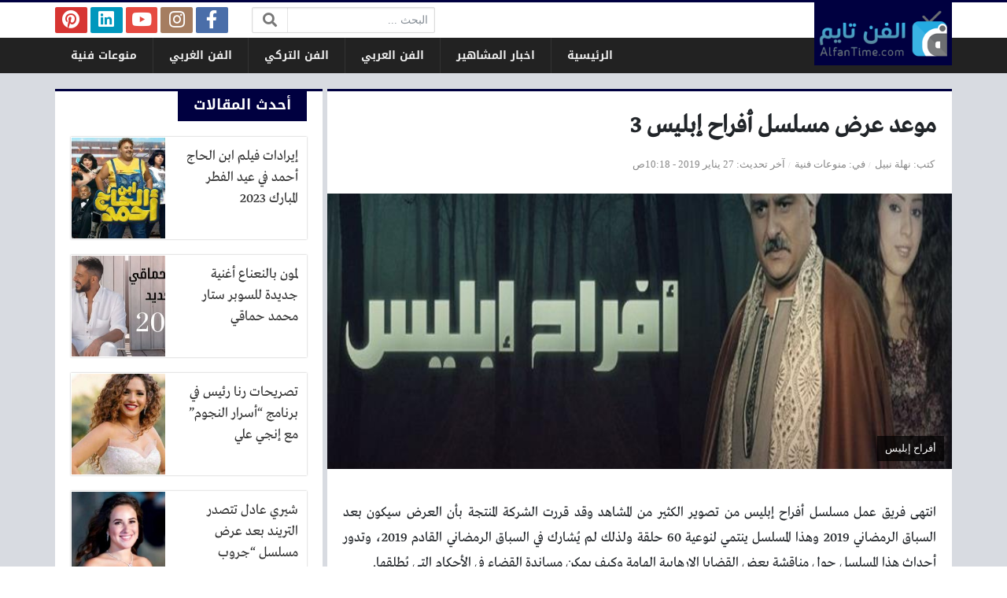

--- FILE ---
content_type: text/html; charset=UTF-8
request_url: https://www.alfantime.news/articles/9637
body_size: 12249
content:
<!DOCTYPE html>
<html dir="rtl" lang="ar" class="no-js">
<head>
	<meta charset="UTF-8">
	<meta name="viewport" content="width=device-width, initial-scale=1, shrink-to-fit=no">
    <meta http-equiv="x-ua-compatible" content="ie=edge">
	<link rel="profile" href="https://gmpg.org/xfn/11">
	<link rel="pingback" href="https://www.alfantime.news/xmlrpc.php">
	<script>(function(html){html.className = html.className.replace(/\bno-js\b/,'js')})(document.documentElement);</script>
<meta name='robots' content='index, follow, max-image-preview:large, max-snippet:-1, max-video-preview:-1' />
	<style>img:is([sizes="auto" i], [sizes^="auto," i]) { contain-intrinsic-size: 3000px 1500px }</style>
	
	<!-- This site is optimized with the Yoast SEO plugin v24.1 - https://yoast.com/wordpress/plugins/seo/ -->
	<title>موعد عرض مسلسل أفراح إبليس 3 - الفن تايم</title>
	<meta name="description" content="انتهى فريق عمل مسلسل أفراح إبليس من تصوير الكثير من المشاهد وقد قررت الشركة المنتجة بأن العرض سيكون بعد السباق الرمضاني 2019 وهذا المسلسل ينتمي لنوعية 60" />
	<link rel="canonical" href="https://www.alfantime.news/articles/9637" />
	<meta property="og:locale" content="ar_AR" />
	<meta property="og:type" content="article" />
	<meta property="og:title" content="موعد عرض مسلسل أفراح إبليس 3 - الفن تايم" />
	<meta property="og:description" content="انتهى فريق عمل مسلسل أفراح إبليس من تصوير الكثير من المشاهد وقد قررت الشركة المنتجة بأن العرض سيكون بعد السباق الرمضاني 2019 وهذا المسلسل ينتمي لنوعية 60" />
	<meta property="og:url" content="https://www.alfantime.news/articles/9637" />
	<meta property="og:site_name" content="الفن تايم" />
	<meta property="article:publisher" content="https://www.facebook.com/AlfanTimes/" />
	<meta property="article:published_time" content="2019-01-27T07:18:44+00:00" />
	<meta property="og:image" content="https://www.alfantime.news/wp-content/uploads/2019/01/أفراح-إبليس.jpg" />
	<meta property="og:image:width" content="740" />
	<meta property="og:image:height" content="555" />
	<meta property="og:image:type" content="image/jpeg" />
	<meta name="author" content="نهلة نبيل" />
	<meta name="twitter:card" content="summary_large_image" />
	<meta name="twitter:creator" content="@AlfanTime" />
	<meta name="twitter:site" content="@AlfanTime" />
	<meta name="twitter:label1" content="كُتب بواسطة" />
	<meta name="twitter:data1" content="نهلة نبيل" />
	<script type="application/ld+json" class="yoast-schema-graph">{"@context":"https://schema.org","@graph":[{"@type":"WebPage","@id":"https://www.alfantime.news/articles/9637","url":"https://www.alfantime.news/articles/9637","name":"موعد عرض مسلسل أفراح إبليس 3 - الفن تايم","isPartOf":{"@id":"https://www.alfantime.news/#website"},"primaryImageOfPage":{"@id":"https://www.alfantime.news/articles/9637#primaryimage"},"image":{"@id":"https://www.alfantime.news/articles/9637#primaryimage"},"thumbnailUrl":"https://www.alfantime.news/wp-content/uploads/2019/01/أفراح-إبليس.jpg","datePublished":"2019-01-27T07:18:44+00:00","dateModified":"2019-01-27T07:18:44+00:00","author":{"@id":"https://www.alfantime.news/#/schema/person/2b68033f85a6d5870c15c155cc762f68"},"description":"انتهى فريق عمل مسلسل أفراح إبليس من تصوير الكثير من المشاهد وقد قررت الشركة المنتجة بأن العرض سيكون بعد السباق الرمضاني 2019 وهذا المسلسل ينتمي لنوعية 60","breadcrumb":{"@id":"https://www.alfantime.news/articles/9637#breadcrumb"},"inLanguage":"ar","potentialAction":[{"@type":"ReadAction","target":["https://www.alfantime.news/articles/9637"]}]},{"@type":"ImageObject","inLanguage":"ar","@id":"https://www.alfantime.news/articles/9637#primaryimage","url":"https://www.alfantime.news/wp-content/uploads/2019/01/أفراح-إبليس.jpg","contentUrl":"https://www.alfantime.news/wp-content/uploads/2019/01/أفراح-إبليس.jpg","width":740,"height":555,"caption":"أفراح إبليس"},{"@type":"BreadcrumbList","@id":"https://www.alfantime.news/articles/9637#breadcrumb","itemListElement":[{"@type":"ListItem","position":1,"name":"الرئيسية","item":"https://www.alfantime.news/"},{"@type":"ListItem","position":2,"name":"منوعات فنية","item":"https://www.alfantime.news/others"},{"@type":"ListItem","position":3,"name":"موعد عرض مسلسل أفراح إبليس 3"}]},{"@type":"WebSite","@id":"https://www.alfantime.news/#website","url":"https://www.alfantime.news/","name":"الفن تايم","description":"عالم الفن بين يديك!","potentialAction":[{"@type":"SearchAction","target":{"@type":"EntryPoint","urlTemplate":"https://www.alfantime.news/?s={search_term_string}"},"query-input":{"@type":"PropertyValueSpecification","valueRequired":true,"valueName":"search_term_string"}}],"inLanguage":"ar"},{"@type":"Person","@id":"https://www.alfantime.news/#/schema/person/2b68033f85a6d5870c15c155cc762f68","name":"نهلة نبيل","image":{"@type":"ImageObject","inLanguage":"ar","@id":"https://www.alfantime.news/#/schema/person/image/","url":"https://secure.gravatar.com/avatar/2fa4c4c9fc13389e3a078ce4cace6c29?s=96&d=mm&r=g","contentUrl":"https://secure.gravatar.com/avatar/2fa4c4c9fc13389e3a078ce4cace6c29?s=96&d=mm&r=g","caption":"نهلة نبيل"}}]}</script>
	<!-- / Yoast SEO plugin. -->


<meta name="original-source" content="https://www.alfantime.news/articles/9637" />
<link rel='dns-prefetch' href='//cdnjs.cloudflare.com' />
<link rel="alternate" type="application/rss+xml" title="الفن تايم &laquo; الخلاصة" href="https://www.alfantime.news/feed" />
<link rel="alternate" type="application/rss+xml" title="الفن تايم &laquo; خلاصة التعليقات" href="https://www.alfantime.news/comments/feed" />
<link rel="alternate" type="application/rss+xml" title="الفن تايم &laquo; موعد عرض مسلسل أفراح إبليس 3 خلاصة التعليقات" href="https://www.alfantime.news/articles/9637/feed" />
<script type="text/javascript">
/* <![CDATA[ */
window._wpemojiSettings = {"baseUrl":"https:\/\/s.w.org\/images\/core\/emoji\/15.0.3\/72x72\/","ext":".png","svgUrl":"https:\/\/s.w.org\/images\/core\/emoji\/15.0.3\/svg\/","svgExt":".svg","source":{"concatemoji":"https:\/\/www.alfantime.news\/wp-includes\/js\/wp-emoji-release.min.js?ver=6.7.4"}};
/*! This file is auto-generated */
!function(i,n){var o,s,e;function c(e){try{var t={supportTests:e,timestamp:(new Date).valueOf()};sessionStorage.setItem(o,JSON.stringify(t))}catch(e){}}function p(e,t,n){e.clearRect(0,0,e.canvas.width,e.canvas.height),e.fillText(t,0,0);var t=new Uint32Array(e.getImageData(0,0,e.canvas.width,e.canvas.height).data),r=(e.clearRect(0,0,e.canvas.width,e.canvas.height),e.fillText(n,0,0),new Uint32Array(e.getImageData(0,0,e.canvas.width,e.canvas.height).data));return t.every(function(e,t){return e===r[t]})}function u(e,t,n){switch(t){case"flag":return n(e,"\ud83c\udff3\ufe0f\u200d\u26a7\ufe0f","\ud83c\udff3\ufe0f\u200b\u26a7\ufe0f")?!1:!n(e,"\ud83c\uddfa\ud83c\uddf3","\ud83c\uddfa\u200b\ud83c\uddf3")&&!n(e,"\ud83c\udff4\udb40\udc67\udb40\udc62\udb40\udc65\udb40\udc6e\udb40\udc67\udb40\udc7f","\ud83c\udff4\u200b\udb40\udc67\u200b\udb40\udc62\u200b\udb40\udc65\u200b\udb40\udc6e\u200b\udb40\udc67\u200b\udb40\udc7f");case"emoji":return!n(e,"\ud83d\udc26\u200d\u2b1b","\ud83d\udc26\u200b\u2b1b")}return!1}function f(e,t,n){var r="undefined"!=typeof WorkerGlobalScope&&self instanceof WorkerGlobalScope?new OffscreenCanvas(300,150):i.createElement("canvas"),a=r.getContext("2d",{willReadFrequently:!0}),o=(a.textBaseline="top",a.font="600 32px Arial",{});return e.forEach(function(e){o[e]=t(a,e,n)}),o}function t(e){var t=i.createElement("script");t.src=e,t.defer=!0,i.head.appendChild(t)}"undefined"!=typeof Promise&&(o="wpEmojiSettingsSupports",s=["flag","emoji"],n.supports={everything:!0,everythingExceptFlag:!0},e=new Promise(function(e){i.addEventListener("DOMContentLoaded",e,{once:!0})}),new Promise(function(t){var n=function(){try{var e=JSON.parse(sessionStorage.getItem(o));if("object"==typeof e&&"number"==typeof e.timestamp&&(new Date).valueOf()<e.timestamp+604800&&"object"==typeof e.supportTests)return e.supportTests}catch(e){}return null}();if(!n){if("undefined"!=typeof Worker&&"undefined"!=typeof OffscreenCanvas&&"undefined"!=typeof URL&&URL.createObjectURL&&"undefined"!=typeof Blob)try{var e="postMessage("+f.toString()+"("+[JSON.stringify(s),u.toString(),p.toString()].join(",")+"));",r=new Blob([e],{type:"text/javascript"}),a=new Worker(URL.createObjectURL(r),{name:"wpTestEmojiSupports"});return void(a.onmessage=function(e){c(n=e.data),a.terminate(),t(n)})}catch(e){}c(n=f(s,u,p))}t(n)}).then(function(e){for(var t in e)n.supports[t]=e[t],n.supports.everything=n.supports.everything&&n.supports[t],"flag"!==t&&(n.supports.everythingExceptFlag=n.supports.everythingExceptFlag&&n.supports[t]);n.supports.everythingExceptFlag=n.supports.everythingExceptFlag&&!n.supports.flag,n.DOMReady=!1,n.readyCallback=function(){n.DOMReady=!0}}).then(function(){return e}).then(function(){var e;n.supports.everything||(n.readyCallback(),(e=n.source||{}).concatemoji?t(e.concatemoji):e.wpemoji&&e.twemoji&&(t(e.twemoji),t(e.wpemoji)))}))}((window,document),window._wpemojiSettings);
/* ]]> */
</script>
<style id='wp-emoji-styles-inline-css' type='text/css'>

	img.wp-smiley, img.emoji {
		display: inline !important;
		border: none !important;
		box-shadow: none !important;
		height: 1em !important;
		width: 1em !important;
		margin: 0 0.07em !important;
		vertical-align: -0.1em !important;
		background: none !important;
		padding: 0 !important;
	}
</style>
<link rel='stylesheet' id='wp-block-library-rtl-css' href='https://www.alfantime.news/wp-includes/css/dist/block-library/style-rtl.min.css?ver=6.7.4' type='text/css' media='all' />
<style id='classic-theme-styles-inline-css' type='text/css'>
/*! This file is auto-generated */
.wp-block-button__link{color:#fff;background-color:#32373c;border-radius:9999px;box-shadow:none;text-decoration:none;padding:calc(.667em + 2px) calc(1.333em + 2px);font-size:1.125em}.wp-block-file__button{background:#32373c;color:#fff;text-decoration:none}
</style>
<style id='global-styles-inline-css' type='text/css'>
:root{--wp--preset--aspect-ratio--square: 1;--wp--preset--aspect-ratio--4-3: 4/3;--wp--preset--aspect-ratio--3-4: 3/4;--wp--preset--aspect-ratio--3-2: 3/2;--wp--preset--aspect-ratio--2-3: 2/3;--wp--preset--aspect-ratio--16-9: 16/9;--wp--preset--aspect-ratio--9-16: 9/16;--wp--preset--color--black: #000000;--wp--preset--color--cyan-bluish-gray: #abb8c3;--wp--preset--color--white: #ffffff;--wp--preset--color--pale-pink: #f78da7;--wp--preset--color--vivid-red: #cf2e2e;--wp--preset--color--luminous-vivid-orange: #ff6900;--wp--preset--color--luminous-vivid-amber: #fcb900;--wp--preset--color--light-green-cyan: #7bdcb5;--wp--preset--color--vivid-green-cyan: #00d084;--wp--preset--color--pale-cyan-blue: #8ed1fc;--wp--preset--color--vivid-cyan-blue: #0693e3;--wp--preset--color--vivid-purple: #9b51e0;--wp--preset--gradient--vivid-cyan-blue-to-vivid-purple: linear-gradient(135deg,rgba(6,147,227,1) 0%,rgb(155,81,224) 100%);--wp--preset--gradient--light-green-cyan-to-vivid-green-cyan: linear-gradient(135deg,rgb(122,220,180) 0%,rgb(0,208,130) 100%);--wp--preset--gradient--luminous-vivid-amber-to-luminous-vivid-orange: linear-gradient(135deg,rgba(252,185,0,1) 0%,rgba(255,105,0,1) 100%);--wp--preset--gradient--luminous-vivid-orange-to-vivid-red: linear-gradient(135deg,rgba(255,105,0,1) 0%,rgb(207,46,46) 100%);--wp--preset--gradient--very-light-gray-to-cyan-bluish-gray: linear-gradient(135deg,rgb(238,238,238) 0%,rgb(169,184,195) 100%);--wp--preset--gradient--cool-to-warm-spectrum: linear-gradient(135deg,rgb(74,234,220) 0%,rgb(151,120,209) 20%,rgb(207,42,186) 40%,rgb(238,44,130) 60%,rgb(251,105,98) 80%,rgb(254,248,76) 100%);--wp--preset--gradient--blush-light-purple: linear-gradient(135deg,rgb(255,206,236) 0%,rgb(152,150,240) 100%);--wp--preset--gradient--blush-bordeaux: linear-gradient(135deg,rgb(254,205,165) 0%,rgb(254,45,45) 50%,rgb(107,0,62) 100%);--wp--preset--gradient--luminous-dusk: linear-gradient(135deg,rgb(255,203,112) 0%,rgb(199,81,192) 50%,rgb(65,88,208) 100%);--wp--preset--gradient--pale-ocean: linear-gradient(135deg,rgb(255,245,203) 0%,rgb(182,227,212) 50%,rgb(51,167,181) 100%);--wp--preset--gradient--electric-grass: linear-gradient(135deg,rgb(202,248,128) 0%,rgb(113,206,126) 100%);--wp--preset--gradient--midnight: linear-gradient(135deg,rgb(2,3,129) 0%,rgb(40,116,252) 100%);--wp--preset--font-size--small: 13px;--wp--preset--font-size--medium: 20px;--wp--preset--font-size--large: 36px;--wp--preset--font-size--x-large: 42px;--wp--preset--spacing--20: 0.44rem;--wp--preset--spacing--30: 0.67rem;--wp--preset--spacing--40: 1rem;--wp--preset--spacing--50: 1.5rem;--wp--preset--spacing--60: 2.25rem;--wp--preset--spacing--70: 3.38rem;--wp--preset--spacing--80: 5.06rem;--wp--preset--shadow--natural: 6px 6px 9px rgba(0, 0, 0, 0.2);--wp--preset--shadow--deep: 12px 12px 50px rgba(0, 0, 0, 0.4);--wp--preset--shadow--sharp: 6px 6px 0px rgba(0, 0, 0, 0.2);--wp--preset--shadow--outlined: 6px 6px 0px -3px rgba(255, 255, 255, 1), 6px 6px rgba(0, 0, 0, 1);--wp--preset--shadow--crisp: 6px 6px 0px rgba(0, 0, 0, 1);}:where(.is-layout-flex){gap: 0.5em;}:where(.is-layout-grid){gap: 0.5em;}body .is-layout-flex{display: flex;}.is-layout-flex{flex-wrap: wrap;align-items: center;}.is-layout-flex > :is(*, div){margin: 0;}body .is-layout-grid{display: grid;}.is-layout-grid > :is(*, div){margin: 0;}:where(.wp-block-columns.is-layout-flex){gap: 2em;}:where(.wp-block-columns.is-layout-grid){gap: 2em;}:where(.wp-block-post-template.is-layout-flex){gap: 1.25em;}:where(.wp-block-post-template.is-layout-grid){gap: 1.25em;}.has-black-color{color: var(--wp--preset--color--black) !important;}.has-cyan-bluish-gray-color{color: var(--wp--preset--color--cyan-bluish-gray) !important;}.has-white-color{color: var(--wp--preset--color--white) !important;}.has-pale-pink-color{color: var(--wp--preset--color--pale-pink) !important;}.has-vivid-red-color{color: var(--wp--preset--color--vivid-red) !important;}.has-luminous-vivid-orange-color{color: var(--wp--preset--color--luminous-vivid-orange) !important;}.has-luminous-vivid-amber-color{color: var(--wp--preset--color--luminous-vivid-amber) !important;}.has-light-green-cyan-color{color: var(--wp--preset--color--light-green-cyan) !important;}.has-vivid-green-cyan-color{color: var(--wp--preset--color--vivid-green-cyan) !important;}.has-pale-cyan-blue-color{color: var(--wp--preset--color--pale-cyan-blue) !important;}.has-vivid-cyan-blue-color{color: var(--wp--preset--color--vivid-cyan-blue) !important;}.has-vivid-purple-color{color: var(--wp--preset--color--vivid-purple) !important;}.has-black-background-color{background-color: var(--wp--preset--color--black) !important;}.has-cyan-bluish-gray-background-color{background-color: var(--wp--preset--color--cyan-bluish-gray) !important;}.has-white-background-color{background-color: var(--wp--preset--color--white) !important;}.has-pale-pink-background-color{background-color: var(--wp--preset--color--pale-pink) !important;}.has-vivid-red-background-color{background-color: var(--wp--preset--color--vivid-red) !important;}.has-luminous-vivid-orange-background-color{background-color: var(--wp--preset--color--luminous-vivid-orange) !important;}.has-luminous-vivid-amber-background-color{background-color: var(--wp--preset--color--luminous-vivid-amber) !important;}.has-light-green-cyan-background-color{background-color: var(--wp--preset--color--light-green-cyan) !important;}.has-vivid-green-cyan-background-color{background-color: var(--wp--preset--color--vivid-green-cyan) !important;}.has-pale-cyan-blue-background-color{background-color: var(--wp--preset--color--pale-cyan-blue) !important;}.has-vivid-cyan-blue-background-color{background-color: var(--wp--preset--color--vivid-cyan-blue) !important;}.has-vivid-purple-background-color{background-color: var(--wp--preset--color--vivid-purple) !important;}.has-black-border-color{border-color: var(--wp--preset--color--black) !important;}.has-cyan-bluish-gray-border-color{border-color: var(--wp--preset--color--cyan-bluish-gray) !important;}.has-white-border-color{border-color: var(--wp--preset--color--white) !important;}.has-pale-pink-border-color{border-color: var(--wp--preset--color--pale-pink) !important;}.has-vivid-red-border-color{border-color: var(--wp--preset--color--vivid-red) !important;}.has-luminous-vivid-orange-border-color{border-color: var(--wp--preset--color--luminous-vivid-orange) !important;}.has-luminous-vivid-amber-border-color{border-color: var(--wp--preset--color--luminous-vivid-amber) !important;}.has-light-green-cyan-border-color{border-color: var(--wp--preset--color--light-green-cyan) !important;}.has-vivid-green-cyan-border-color{border-color: var(--wp--preset--color--vivid-green-cyan) !important;}.has-pale-cyan-blue-border-color{border-color: var(--wp--preset--color--pale-cyan-blue) !important;}.has-vivid-cyan-blue-border-color{border-color: var(--wp--preset--color--vivid-cyan-blue) !important;}.has-vivid-purple-border-color{border-color: var(--wp--preset--color--vivid-purple) !important;}.has-vivid-cyan-blue-to-vivid-purple-gradient-background{background: var(--wp--preset--gradient--vivid-cyan-blue-to-vivid-purple) !important;}.has-light-green-cyan-to-vivid-green-cyan-gradient-background{background: var(--wp--preset--gradient--light-green-cyan-to-vivid-green-cyan) !important;}.has-luminous-vivid-amber-to-luminous-vivid-orange-gradient-background{background: var(--wp--preset--gradient--luminous-vivid-amber-to-luminous-vivid-orange) !important;}.has-luminous-vivid-orange-to-vivid-red-gradient-background{background: var(--wp--preset--gradient--luminous-vivid-orange-to-vivid-red) !important;}.has-very-light-gray-to-cyan-bluish-gray-gradient-background{background: var(--wp--preset--gradient--very-light-gray-to-cyan-bluish-gray) !important;}.has-cool-to-warm-spectrum-gradient-background{background: var(--wp--preset--gradient--cool-to-warm-spectrum) !important;}.has-blush-light-purple-gradient-background{background: var(--wp--preset--gradient--blush-light-purple) !important;}.has-blush-bordeaux-gradient-background{background: var(--wp--preset--gradient--blush-bordeaux) !important;}.has-luminous-dusk-gradient-background{background: var(--wp--preset--gradient--luminous-dusk) !important;}.has-pale-ocean-gradient-background{background: var(--wp--preset--gradient--pale-ocean) !important;}.has-electric-grass-gradient-background{background: var(--wp--preset--gradient--electric-grass) !important;}.has-midnight-gradient-background{background: var(--wp--preset--gradient--midnight) !important;}.has-small-font-size{font-size: var(--wp--preset--font-size--small) !important;}.has-medium-font-size{font-size: var(--wp--preset--font-size--medium) !important;}.has-large-font-size{font-size: var(--wp--preset--font-size--large) !important;}.has-x-large-font-size{font-size: var(--wp--preset--font-size--x-large) !important;}
:where(.wp-block-post-template.is-layout-flex){gap: 1.25em;}:where(.wp-block-post-template.is-layout-grid){gap: 1.25em;}
:where(.wp-block-columns.is-layout-flex){gap: 2em;}:where(.wp-block-columns.is-layout-grid){gap: 2em;}
:root :where(.wp-block-pullquote){font-size: 1.5em;line-height: 1.6;}
</style>
<link rel='stylesheet' id='fontawesome-css' href='https://cdnjs.cloudflare.com/ajax/libs/font-awesome/5.13.0/css/all.min.css' type='text/css' media='all' />
<link rel='stylesheet' id='bootstrap-css' href='https://www.alfantime.news/wp-content/themes/newsplus/assets/css/bootstrap.min.css?ver=46.00' type='text/css' media='all' />
<link rel='stylesheet' id='fonts-css' href='https://www.alfantime.news/wp-content/themes/newsplus/assets/fonts/fonts.css?ver=46.00' type='text/css' media='all' />
<link rel='stylesheet' id='newsplus-css' href='https://www.alfantime.news/wp-content/themes/newsplus/style.css?ver=46.00' type='text/css' media='all' />
<script type="text/javascript" src="https://www.alfantime.news/wp-includes/js/jquery/jquery.min.js?ver=3.7.1" id="jquery-core-js"></script>
<script type="text/javascript" src="https://www.alfantime.news/wp-includes/js/jquery/jquery-migrate.min.js?ver=3.4.1" id="jquery-migrate-js"></script>
<link rel="https://api.w.org/" href="https://www.alfantime.news/wp-json/" /><link rel="alternate" title="JSON" type="application/json" href="https://www.alfantime.news/wp-json/wp/v2/posts/9637" /><link rel="EditURI" type="application/rsd+xml" title="RSD" href="https://www.alfantime.news/xmlrpc.php?rsd" />
<meta name="generator" content="WordPress 6.7.4" />
<link rel='shortlink' href='https://www.alfantime.news/?p=9637' />
<link rel="alternate" title="oEmbed (JSON)" type="application/json+oembed" href="https://www.alfantime.news/wp-json/oembed/1.0/embed?url=https%3A%2F%2Fwww.alfantime.news%2Farticles%2F9637" />
<link rel="alternate" title="oEmbed (XML)" type="text/xml+oembed" href="https://www.alfantime.news/wp-json/oembed/1.0/embed?url=https%3A%2F%2Fwww.alfantime.news%2Farticles%2F9637&#038;format=xml" />
<style>
:root {
	--bg-color: #d8dbe1;
	--main-color: #000040;
	--link-color: #333333;
	--link-hover-color: #800000;
}
/******************** fonts ********************/
@media (min-width: 0px) {
	body, .body-font { font-weight: normal; font-size: 14px; font-family: Tahoma; }
	.navigation-font { font-weight: bold; font-size: 14px; font-family: Droid Arabic Kufi; }
	.widget-header, .widget-header h2, .widget-header h3, .widget-header-font { font-weight: bold; font-size: 18px; font-family: Droid Arabic Kufi; }
	.page-title, .page-title-font { font-weight: bold; font-size: 32px; font-family: Greta Arabic Regular; }
	.title, .title-font { font-weight: normal; font-size: 18px; font-family: Greta Arabic Regular; }
	.post-content, .post-content-font { font-weight: normal; font-size: 18px; font-family: Greta Arabic Regular; }
}
	</style>
<style>
</style>
<script async src="//cmp.optad360.io/items/bcf1db59-69b3-4d25-aaab-b67ade098c36.min.js"></script>
<script async src="//get.optad360.io/sf/84780608-2938-440e-a7e9-07069d7927bf/plugin.min.js"></script>
</head>
<body class="rtl post-template-default single single-post postid-9637 single-format-standard archive-style-style2 desktop has-sidebar-side in-cat-1 comments-avatars">
    	<a class="sr-only" href="#content">التخطي إلى المحتوى</a>
    <div id="site" class="site">
				<header id="site-header" class="site-header">
	<div class="d-none d-lg-block site-header-inner-1">
		<div class="container px-0">
			<div class="d-flex flex-wrap align-items-center justify-content-end site-header-inner-1-inner">
												<div class="header-ads">
									</div>
				<div class="header-search">
					<div class="search-form"><form method="get" class="search-inner" action="https://www.alfantime.news/">
    <label class="sr-only">البحث:</label>
	<input class="form-control search-field" placeholder="البحث ..." type="search" value="" name="s" />
    <button type="submit" class="search-submit"><i class="fa fa-search"></i></button>
	</form></div>				</div>
				<div class="header-social-links">
					<div class="circleIn social-links style1"><ul class="d-flex flex-wrap justify-content-center"><li class="sb-facebook"><a target="_blank" href="https://www.facebook.com/AlfanTimes/" title="Facebook"><i class="fab fa-fw fa-facebook-f"></i><span>Facebook</span></a></li><li class="sb-instagram"><a target="_blank" href="https://www.instagram.com/alfantimes/" title="Instagram"><i class="fab fa-fw fa-instagram"></i><span>Instagram</span></a></li><li class="sb-youtube"><a target="_blank" href="https://www.youtube.com/channel/UCp2ZxnMnmgCnBcY84fOmfEg/" title="YouTube"><i class="fab fa-fw fa-youtube"></i><span>YouTube</span></a></li><li class="sb-linkedin"><a target="_blank" href="https://www.linkedin.com/in/AlfanTimes" title="LinkedIn"><i class="fab fa-fw fa-linkedin"></i><span>LinkedIn</span></a></li><li class="sb-pinterest"><a target="_blank" href="https://www.pinterest.com/AlfanTime/" title="Pinterest"><i class="fab fa-fw fa-pinterest"></i><span>Pinterest</span></a></li></ul></div>				</div>
							</div>
		</div>
	</div>
	<div class="light-color site-header-inner-2">
		<div class="container px-0">
			<div class="d-flex site-header-inner-2-inner">
				<div id="header-mobile-button" class="d-flex d-lg-none header-mobile-button">
					<a class="d-flex align-items-center justify-content-around" href="#"><i class="fa fa-fw fa-bars"></i></a>
				</div>
				<div class="d-flex flex-grow justify-content-center header-logo">
					<div class="d-flex header-logo-inner">
						<a class="d-flex align-items-center justify-content-around" title="الفن تايم" href="https://www.alfantime.news/"><img src="https://www.alfantime.news/wp-content/uploads/2018/06/AlfanLog1.png" alt="الفن تايم" width="233" height="80" /></a>
					</div>
				</div>
				<div class="d-none d-lg-flex flex-grow justify-content-end header-main-navigation-outer">
					<nav id="main-navigation" class="d-flex main-navigation navigation-font"><ul id="menu-cats" class="d-flex flex-wrap menu"><li id="main-menu-item-12252" class="menu-item menu-item-type-custom menu-item-object-custom menu-item-12252 d-flex menu-item-object_id-12252"><a href="https://www.alfantime.net/" class="d-flex flex-grow justify-content-center align-items-center text-center">الرئيسية</a><div class="sub-menu-outer dark-color"><div class="container sub-menu-inner"></div></div></li>
<li id="main-menu-item-4" class="menu-item menu-item-type-taxonomy menu-item-object-category menu-item-4 d-flex menu-item-object_id-5"><a href="https://www.alfantime.news/celebrity" class="d-flex flex-grow justify-content-center align-items-center text-center">اخبار المشاهير</a><div class="sub-menu-outer dark-color"><div class="container sub-menu-inner"></div></div></li>
<li id="main-menu-item-6" class="menu-item menu-item-type-taxonomy menu-item-object-category menu-item-6 d-flex menu-item-object_id-4"><a href="https://www.alfantime.news/arab" class="d-flex flex-grow justify-content-center align-items-center text-center">الفن العربي</a><div class="sub-menu-outer dark-color"><div class="container sub-menu-inner"></div></div></li>
<li id="main-menu-item-5" class="menu-item menu-item-type-taxonomy menu-item-object-category menu-item-5 d-flex menu-item-object_id-2"><a href="https://www.alfantime.news/turkish" class="d-flex flex-grow justify-content-center align-items-center text-center">الفن التركي</a><div class="sub-menu-outer dark-color"><div class="container sub-menu-inner"></div></div></li>
<li id="main-menu-item-7" class="menu-item menu-item-type-taxonomy menu-item-object-category menu-item-7 d-flex menu-item-object_id-3"><a href="https://www.alfantime.news/foreign" class="d-flex flex-grow justify-content-center align-items-center text-center">الفن الغربي</a><div class="sub-menu-outer dark-color"><div class="container sub-menu-inner"></div></div></li>
<li id="main-menu-item-8" class="menu-item menu-item-type-taxonomy menu-item-object-category current-post-ancestor current-menu-parent current-post-parent menu-item-8 d-flex menu-item-object_id-1"><a href="https://www.alfantime.news/others" class="d-flex flex-grow justify-content-center align-items-center text-center">منوعات فنية</a><div class="sub-menu-outer dark-color"><div class="container sub-menu-inner"></div></div></li>
</ul></nav>				</div>
				<div id="header-search-button" class="d-flex d-lg-none header-search-button">
					<a class="d-flex align-items-center justify-content-around" href="#"><i class="fa fa-fw fa-search"></i></a>
					<div class="col-sm-1 header-search-form"><div class="search-form"><form method="get" class="search-inner" action="https://www.alfantime.news/">
    <label class="sr-only">البحث:</label>
	<input class="form-control search-field" placeholder="البحث ..." type="search" value="" name="s" />
    <button type="submit" class="search-submit"><i class="fa fa-search"></i></button>
	</form></div></div>
				</div>
			</div>
		</div>
	</div>
	<div class="light-color mobile-menu">
		<div class="container px-0">
			<div class="py-2 mobile-menu-inner">
								<div class="py-3 mobile-social-links">
					<div class="circleIn social-links style1"><ul class="d-flex flex-wrap justify-content-center"><li class="sb-facebook"><a target="_blank" href="https://www.facebook.com/AlfanTimes/" title="Facebook"><i class="fab fa-fw fa-facebook-f"></i><span>Facebook</span></a></li><li class="sb-instagram"><a target="_blank" href="https://www.instagram.com/alfantimes/" title="Instagram"><i class="fab fa-fw fa-instagram"></i><span>Instagram</span></a></li><li class="sb-youtube"><a target="_blank" href="https://www.youtube.com/channel/UCp2ZxnMnmgCnBcY84fOmfEg/" title="YouTube"><i class="fab fa-fw fa-youtube"></i><span>YouTube</span></a></li><li class="sb-linkedin"><a target="_blank" href="https://www.linkedin.com/in/AlfanTimes" title="LinkedIn"><i class="fab fa-fw fa-linkedin"></i><span>LinkedIn</span></a></li><li class="sb-pinterest"><a target="_blank" href="https://www.pinterest.com/AlfanTime/" title="Pinterest"><i class="fab fa-fw fa-pinterest"></i><span>Pinterest</span></a></li></ul></div>				</div>
				<div class="py-3 mobile-main-navigation-outer">
					<nav id="mobile-main-navigation" class="mobile-navigation navigation-font"><ul id="menu-cats-1" class="clearfix menu"><li id="mobile-menu-item-12252" class="menu-item menu-item-type-custom menu-item-object-custom menu-item-12252  menu-item-object_id-12252"><a href="https://www.alfantime.net/">الرئيسية</a></li>
<li id="mobile-menu-item-4" class="menu-item menu-item-type-taxonomy menu-item-object-category menu-item-4  menu-item-object_id-5"><a href="https://www.alfantime.news/celebrity">اخبار المشاهير</a></li>
<li id="mobile-menu-item-6" class="menu-item menu-item-type-taxonomy menu-item-object-category menu-item-6  menu-item-object_id-4"><a href="https://www.alfantime.news/arab">الفن العربي</a></li>
<li id="mobile-menu-item-5" class="menu-item menu-item-type-taxonomy menu-item-object-category menu-item-5  menu-item-object_id-2"><a href="https://www.alfantime.news/turkish">الفن التركي</a></li>
<li id="mobile-menu-item-7" class="menu-item menu-item-type-taxonomy menu-item-object-category menu-item-7  menu-item-object_id-3"><a href="https://www.alfantime.news/foreign">الفن الغربي</a></li>
<li id="mobile-menu-item-8" class="menu-item menu-item-type-taxonomy menu-item-object-category current-post-ancestor current-menu-parent current-post-parent menu-item-8  menu-item-object_id-1"><a href="https://www.alfantime.news/others">منوعات فنية</a></li>
</ul></nav>				</div>
											</div>
		</div>
	</div>
</header>
		<main id="site-main" class="site-main container px-0">
												<div id="wrapper-outer" class="wrapper-outer">
								<div id="wrapper" class="wrapper d-lg-flex row-min justify-content-center">
															<div id="content" class="content">
													<section id="post-9637" class="site-section section-post hentry style1" role="main" data-next-post="https://www.alfantime.news/articles/9651" data-previous-post="https://www.alfantime.news/articles/9634">
		<header class="d-flex align-items-center page-header">
				<div class="flex-grow page-header-inner">
						<h1 class="page-title entry-title">موعد عرض مسلسل أفراح إبليس 3</h1>
				<div class="py-2 sm-font medium-color post-meta main-post-meta">	
		<span class="meta-item meta-author"><span class="meta-item-prefix">كتب</span>  <span class="meta-item-content"><span class="author vcard"><a class="url fn n" href="https://www.alfantime.news/articles/author/nahla" title="جميع المقالات بواسطة: نهلة نبيل">نهلة نبيل</a></span></span></span><span class="meta-item meta-taxonomies"><span class="meta-item-prefix">في</span>  <span class="meta-item-content"><a href="https://www.alfantime.news/others" rel="tag">منوعات فنية</a></span></span><span class="meta-item meta-updated"><span class="meta-item-prefix">آخر تحديث</span>  <span class="meta-item-content"><a rel="bookmark" href="https://www.alfantime.news/articles/9637" title="تاريخ النشر: 27 يناير 2019 - 10:18ص / آخر تحديث: 27 يناير 2019 - 10:18ص"><time class="post-date post-date-published published" datetime="2019-01-27T10:18:44+03:00">27 يناير 2019 - 10:18ص</time> <time class="post-date post-date-updated updated" datetime="2019-01-27T10:18:44+03:00">27 يناير 2019 - 10:18ص</time></a></span></span>	</div>
						</div>
			</header>
				<div class="content-inner">
		<div class="post-inner">
				<figure id="post-image" class="post-image">
		<div class="fluid-img post-image-inner post-image-type-image">
										<img width="740" height="555" src="https://www.alfantime.news/wp-content/uploads/2019/01/أفراح-إبليس.jpg" class="attachment-800x600 size-800x600 wp-post-image" alt="موعد عرض مسلسل أفراح إبليس 3" data-no-lazy="true" decoding="async" fetchpriority="high" srcset="https://www.alfantime.news/wp-content/uploads/2019/01/أفراح-إبليس.jpg 740w, https://www.alfantime.news/wp-content/uploads/2019/01/أفراح-إبليس-300x225.jpg 300w" sizes="(max-width: 740px) 100vw, 740px" />									<figcaption class="sm-font post-caption">أفراح إبليس</figcaption>
												</div>
	</figure>
    			<div class="d-lg-flex entry-content-outer">
								<div class="clearfix flex-grow post-content entry-content">
										<div class="entry-content-inner">
						
<div class="ad ad-id_ad_2 ad-type_code ad-location_content_above ">
	<div class="ad-inner">
<ins class="staticpubads89354"
data-sizes-desktop="300x250,336x280,360x300,580x100,600x90,600x200,640x100,640x200"
data-sizes-mobile="300x250,336x280,360x300"
data-slot="1">
</ins>
	</div>
</div><p>انتهى فريق عمل مسلسل أفراح إبليس من تصوير الكثير من المشاهد وقد قررت الشركة المنتجة بأن العرض سيكون بعد السباق الرمضاني 2019 وهذا المسلسل ينتمي لنوعية 60 حلقة ولذلك لم يُشارك في السباق الرمضاني القادم 2019، وتدور أحداث هذا المسلسل حول مناقشة بعض القضايا الإرهابية الهامة وكيف يمكن مساندة القضاء في الأحكام التي يُطلقها.</p>
<h2>مسلسل أفراح إبليس بعد السباق الرمضاني</h2>
<p>سوف يتم عرض حلقات مسلسل <a href="https://www.alfantime.com/articles/9581">أفراح إبليس</a> بعد الموسم الرمضاني 2019 حيث أكدت الشركة المنتجة أنه لم يشارك في هذا الموسم حيث أنه يتكون من 60 حلقة متصلة، ويُشارك في هذا المسلسل مجموعة من الفنانين مثل الفنان القدير جمال سليمان، صابرين، محمود عبدالمغني، كمال أبو راية، والنجمة منى عبدالغني.</p>
<p>الجدير بالذكر أن مسلسل أفراح إبليس حقق الكثير من النجاح في الأجزاء السابقة وهذا ما جعل فريق العمل يكون لدية رغبة في تصوير الجزء الثالث ومن المتوقع أيضاً أن يُحقق الكثير من النجاح وذلك من خلال القصة والأحداث التي تدور حول ما يفعله الإرهاب في بعض المناطق بالبلاد.</p>

<div class="ad ad-id_ad_3 ad-type_code ad-location_content_below ">
	<div class="ad-inner">
<ins class="staticpubads89354"
data-sizes-desktop="300x250,336x280,360x300,580x100,600x90,600x200,640x100,640x200"
data-sizes-mobile="300x250,336x280,360x300"
data-slot="2">
</ins>
	</div>
</div>					</div>
									</div>
							</div>
						<div class="share-buttons share-buttons-bottom"><div class="d-flex align-items-center share-buttons-inner"><div class="d-flex align-items-center sb-label"></div><div class="d-flex flex-grow flex-wrap justify-content-center share-buttons-buttons"><div class="d-flex flex-grow flex-grow-children circleIn share-buttons-default">
	<div class="d-flex flex-grow-children ss-button ss-facebook"><a class="d-flex align-items-center justify-content-center" target="_blank" href="https://www.facebook.com/sharer/sharer.php?u=https%3A%2F%2Fwww.alfantime.news%2F%3Fp%3D9637" title="Facebook"><i class="fab fa-fw fa-facebook-f"></i><span class="d-none d-lg-block ss-label">Facebook</span></a></div>
	<div class="d-flex d-lg-none flex-grow-children ss-button ss-messenger"><a class="d-flex align-items-center justify-content-center" target="_blank" href="fb-messenger://share/?link=https%3A%2F%2Fwww.alfantime.news%2F%3Fp%3D9637" title="Messenger"><i class="fab fa-fw fa-facebook-messenger"></i><span class="d-none d-lg-block ss-label">Messenger</span></a></div>
	<div class="d-flex d-lg-none flex-grow-children ss-button ss-whatsapp"><a class="d-flex align-items-center justify-content-center" target="_blank" href="whatsapp://send?text=https%3A%2F%2Fwww.alfantime.news%2F%3Fp%3D9637" data-action="share/whatsapp/share" title="WhatsApp"><i class="fab fa-fw fa-whatsapp"></i><span class="d-none d-lg-block ss-label">WhatsApp</span></a></div>
	<div class="d-flex flex-grow-children ss-button ss-twitter"><a class="d-flex align-items-center justify-content-center" target="_blank" href="https://twitter.com/intent/tweet?text=%D9%85%D9%88%D8%B9%D8%AF+%D8%B9%D8%B1%D8%B6+%D9%85%D8%B3%D9%84%D8%B3%D9%84+%D8%A3%D9%81%D8%B1%D8%A7%D8%AD+%D8%A5%D8%A8%D9%84%D9%8A%D8%B3+3&url=https%3A%2F%2Fwww.alfantime.news%2F%3Fp%3D9637" title="Twitter"><i class="fab fa-fw fa-twitter"></i><span class="d-none d-lg-block ss-label">Twitter</span></a></div>
	<div class="d-none d-lg-flex flex-grow-none flex-grow-children ss-button ss-short-link"><div class="d-flex align-items-center justify-content-center" title="رابط مختصر"><i class="fa fa-fw fa-link"></i><input class="sm-font form-control" type="text" value="https://www.alfantime.news/?p=9637" readonly /></div></div>
	</div></div></div></div>			    <div class="sm-font medium-color post-tags">
		<ul class="d-flex flex-wrap"><li class="main-color tags-label"><i class="fa fa-tag"></i></li><li><a href="https://www.alfantime.news/archives/%d8%a3%d8%a8%d8%b7%d8%a7%d9%84-%d8%a3%d9%81%d8%b1%d8%a7%d8%ad-%d8%a5%d8%a8%d9%84%d9%8a%d8%b3-3" rel="tag">أبطال أفراح إبليس 3</a></li><li><a href="https://www.alfantime.news/archives/%d8%a3%d8%ad%d8%af%d8%a7%d8%ab-%d8%a3%d9%81%d8%b1%d8%a7%d8%ad-%d8%a5%d8%a8%d9%84%d9%8a%d8%b3-3" rel="tag">أحداث أفراح إبليس 3</a></li><li><a href="https://www.alfantime.news/archives/%d8%a3%d8%ad%d8%af%d8%a7%d8%ab-%d9%85%d8%b3%d9%84%d8%b3%d9%84-%d8%a3%d9%81%d8%b1%d8%a7%d8%ad-%d8%a5%d8%a8%d9%84%d9%8a%d8%b3" rel="tag">أحداث مسلسل أفراح إبليس</a></li><li><a href="https://www.alfantime.news/archives/%d8%a3%d9%81%d8%b1%d8%a7%d8%ad-%d8%a5%d8%a8%d9%84%d9%8a%d8%b3-3" rel="tag">أفراح إبليس 3</a></li><li><a href="https://www.alfantime.news/archives/%d8%a7%d9%84%d8%ac%d8%b2%d8%a1-%d8%a7%d9%84%d8%ab%d8%a7%d9%86%d9%8a-%d9%85%d9%86-%d8%a3%d9%81%d8%b1%d8%a7%d8%ad-%d8%a5%d8%a8%d9%84%d9%8a%d8%b3" rel="tag">الجزء الثاني من أفراح إبليس</a></li><li><a href="https://www.alfantime.news/archives/%d8%a7%d9%84%d8%b3%d8%a8%d8%a7%d9%82-%d8%a7%d9%84%d8%b1%d9%85%d8%b6%d8%a7%d9%86%d9%8a-2019" rel="tag">السباق الرمضاني 2019</a></li><li><a href="https://www.alfantime.news/archives/%d8%ac%d9%85%d8%a7%d9%84-%d8%b3%d9%84%d9%8a%d9%85%d8%a7%d9%86" rel="tag">جمال سليمان</a></li><li><a href="https://www.alfantime.news/archives/%d8%b5%d8%a7%d8%a8%d8%b1%d9%8a%d9%86" rel="tag">صابرين</a></li><li><a href="https://www.alfantime.news/archives/%d9%85%d8%b3%d9%84%d8%b3%d9%84-%d8%a3%d9%81%d8%b1%d8%a7%d8%ad-%d8%a5%d8%a8%d9%84%d9%8a%d8%b3" rel="tag">مسلسل أفراح إبليس</a></li><li><a href="https://www.alfantime.news/archives/%d9%85%d9%88%d8%b9%d8%af-%d8%b9%d8%b1%d8%b6-%d8%a3%d9%81%d8%b1%d8%a7%d8%ad-%d8%a5%d8%a8%d9%84%d9%8a%d8%b33" rel="tag">موعد عرض أفراح إبليس3</a></li></ul>    </div>
						</div>
	</div>
</section>			<div id="sidebar-post_below" class="sidebar sidebar-post_below">
	<div class="row row-min flex-wrap justify-content-center widget-area">
		<aside id="a4h_posts_list-9" class="col col-12 widget widget_a4h_posts_list has-title col-lg-12"><div class="flex-grow widget-inner"><header class="widget-header"><div class="widget-title"><h2>اقرأ أيضا</h2></div></header><div class="widget-content"><div class="posts  style2"><div class="posts-inner"><div class="d-flex flex-column post style2">
	<a class="d-flex flex-column flex-grow post-link" href="https://www.alfantime.news/articles/13683">
		<div class="thumb-wrap" style="background-image: url('https://www.alfantime.news/wp-content/uploads/2023/04/elaosboa24708-360x200.jpg');">
					</div>
		<span class="overlay"></span>
		<h3 class="title plain main-color-border">
			<div class="title-inner">
								إيرادات فيلم ابن الحاج أحمد في عيد الفطر المبارك 2023							</div>
		</h3>
	</a>
	</div><div class="d-flex flex-column post style2">
	<a class="d-flex flex-column flex-grow post-link" href="https://www.alfantime.news/articles/13692">
		<div class="thumb-wrap" style="background-image: url('https://www.alfantime.news/wp-content/uploads/2023/04/19258-360x200.jpg');">
					</div>
		<span class="overlay"></span>
		<h3 class="title plain main-color-border">
			<div class="title-inner">
								فيلم يوم 13 يتصدر التريند والإيرادات بعد عيد الفطر							</div>
		</h3>
	</a>
	</div><div class="d-flex flex-column post style2">
	<a class="d-flex flex-column flex-grow post-link" href="https://www.alfantime.news/articles/13877">
		<div class="thumb-wrap" style="background-image: url('https://www.alfantime.news/wp-content/uploads/2023/08/19-360x200.jpg');">
					</div>
		<span class="overlay"></span>
		<h3 class="title plain main-color-border">
			<div class="title-inner">
								تراجع إيرادات فيلم تاج بطولة تامر حسني							</div>
		</h3>
	</a>
	</div><div class="d-flex flex-column post style2">
	<a class="d-flex flex-column flex-grow post-link" href="https://www.alfantime.news/articles/13839">
		<div class="thumb-wrap" style="background-image: url('https://www.alfantime.news/wp-content/uploads/2023/06/772-360x200.jpeg');">
					</div>
		<span class="overlay"></span>
		<h3 class="title plain main-color-border">
			<div class="title-inner">
								طرح البرومو الرسمي لفيلم تاج بطولة تامر حسني							</div>
		</h3>
	</a>
	</div><div class="d-flex flex-column post style2">
	<a class="d-flex flex-column flex-grow post-link" href="https://www.alfantime.news/articles/13933">
		<div class="thumb-wrap" style="background-image: url('https://www.alfantime.news/wp-content/uploads/2023/09/10572511621628998846-360x200.webp');">
					</div>
		<span class="overlay"></span>
		<h3 class="title plain main-color-border">
			<div class="title-inner">
								أهم تصريحات حورية فرغلي مع الإعلامي تامر شلتوت							</div>
		</h3>
	</a>
	</div><div class="d-flex flex-column post style2">
	<a class="d-flex flex-column flex-grow post-link" href="https://www.alfantime.news/articles/13732">
		<div class="thumb-wrap" style="background-image: url('https://www.alfantime.news/wp-content/uploads/2023/05/4d96bd183-1-360x200.jpg');">
					</div>
		<span class="overlay"></span>
		<h3 class="title plain main-color-border">
			<div class="title-inner">
								إيرادات فيلم بعد الشر في السعودية ومصر بطولة علي ربيع							</div>
		</h3>
	</a>
	</div><div class="d-flex flex-column post style2">
	<a class="d-flex flex-column flex-grow post-link" href="https://www.alfantime.news/articles/13252">
		<div class="thumb-wrap" style="background-image: url('https://www.alfantime.news/wp-content/uploads/2023/02/20230204154802787-360x200.jpg');">
					</div>
		<span class="overlay"></span>
		<h3 class="title plain main-color-border">
			<div class="title-inner">
								مصطفى خاطر يواصل تصوير &#8220;كشف مستعجل&#8221; مع عبدالرحمن توتا							</div>
		</h3>
	</a>
	</div><div class="d-flex flex-column post style2">
	<a class="d-flex flex-column flex-grow post-link" href="https://www.alfantime.news/articles/13777">
		<div class="thumb-wrap" style="background-image: url('https://www.alfantime.news/wp-content/uploads/2023/05/maxresdefault-360x200.jpg');">
					</div>
		<span class="overlay"></span>
		<h3 class="title plain main-color-border">
			<div class="title-inner">
								محمد رمضان يواصل تصوير فيلم ع الزيرو							</div>
		</h3>
	</a>
	</div><div class="d-flex flex-column post style2">
	<a class="d-flex flex-column flex-grow post-link" href="https://www.alfantime.news/articles/13324">
		<div class="thumb-wrap" style="background-image: url('https://www.alfantime.news/wp-content/uploads/2023/02/2023220139287582U-360x200.jpg');">
					</div>
		<span class="overlay"></span>
		<h3 class="title plain main-color-border">
			<div class="title-inner">
								مي عمر تعتذر عن فيلم تاج بطولة تامر حسني							</div>
		</h3>
	</a>
	</div></div></div></div></div></aside>	</div>
</div>
		<section id="comments" class="site-section section-comments comments">
	<header class="widget-header">
		<div class="widget-title">
			<h2>التعليقات</h2>
		</div>
	</header>
	<div class="content-inner">
		<div class="sm-font comments-inner">
										<div id="comments-wp" class="comments-item">
																					<div id="respond" class="comment-respond">
		<div class="leave-comment-title"><h3 class="title">اترك تعليقاً <small><a rel="nofollow" id="cancel-comment-reply-link" href="/articles/9637#respond" style="display:none;">إلغاء الرد</a></small></h3></div><form action="https://www.alfantime.news/wp-comments-post.php" method="post" id="commentform" class="comment-form" novalidate><p class="comment-notes"><span id="email-notes">لن يتم نشر عنوان بريدك الإلكتروني.</span> <span class="required-field-message">الحقول الإلزامية مشار إليها بـ <span class="required">*</span></span></p><p class="comment-form-comment"><label for="comment">التعليق</label> <textarea id="comment" name="comment" placeholder="اكتب تعليقك هنا..." rows="2" aria-required="true" required="required"></textarea></p><p class="comment-form-author"><label for="author">الاسم <span class="required">*</span></label> <input id="author" name="author" type="text" value="" size="30" maxlength="245" autocomplete="name" required /></p>
<p class="comment-form-email"><label for="email">البريد الإلكتروني <span class="required">*</span></label> <input id="email" name="email" type="email" value="" size="30" maxlength="100" aria-describedby="email-notes" autocomplete="email" required /></p>
<p class="comment-form-cookies-consent"><input id="wp-comment-cookies-consent" name="wp-comment-cookies-consent" type="checkbox" value="yes" /> <label for="wp-comment-cookies-consent">احفظ اسمي، بريدي الإلكتروني، والموقع الإلكتروني في هذا المتصفح لاستخدامها المرة المقبلة في تعليقي.</label></p>
<p class="form-submit"><input name="submit" type="submit" id="submit" class="submit" value="إرسال التعليق" /> <input type='hidden' name='comment_post_ID' value='9637' id='comment_post_ID' />
<input type='hidden' name='comment_parent' id='comment_parent' value='0' />
</p></form>	</div><!-- #respond -->
					</div>
					</div>
	</div>
</section>	
																	</div><!-- #content -->
					<div id="sidebar-side" class="sidebar sidebar-side">
	<div class="row row-min flex-wrap justify-content-center widget-area">
		<aside id="a4h_posts_list-8" class="col col-12 widget widget_a4h_posts_list has-title"><div class="flex-grow widget-inner"><header class="widget-header"><div class="widget-title"><h2>أحدث المقالات</h2></div></header><div class="widget-content"><div class="posts  style1"><div class="posts-inner"><div class="d-flex flex-column post style1">
	<a class="d-flex flex-column flex-grow post-link" href="https://www.alfantime.news/articles/13683">
		<div class="thumb-wrap" style="background-image: url('https://www.alfantime.news/wp-content/uploads/2023/04/elaosboa24708-360x200.jpg');">
					</div>
		<span class="overlay"></span>
		<h3 class="title plain main-color-border">
			<div class="title-inner">
								إيرادات فيلم ابن الحاج أحمد في عيد الفطر المبارك 2023							</div>
		</h3>
	</a>
	</div><div class="d-flex flex-column post style1">
	<a class="d-flex flex-column flex-grow post-link" href="https://www.alfantime.news/articles/13871">
		<div class="thumb-wrap" style="background-image: url('https://www.alfantime.news/wp-content/uploads/2023/07/maxresdefault-3-360x200.jpg');">
					</div>
		<span class="overlay"></span>
		<h3 class="title plain main-color-border">
			<div class="title-inner">
								لمون بالنعناع أغنية جديدة للسوبر ستار محمد حماقي							</div>
		</h3>
	</a>
	</div><div class="d-flex flex-column post style1">
	<a class="d-flex flex-column flex-grow post-link" href="https://www.alfantime.news/articles/13294">
		<div class="thumb-wrap" style="background-image: url('https://www.alfantime.news/wp-content/uploads/2023/02/2015892_0-360x200.jpeg');">
					</div>
		<span class="overlay"></span>
		<h3 class="title plain main-color-border">
			<div class="title-inner">
								تصريحات رنا رئيس في برنامج &#8220;أسرار النجوم&#8221; مع إنجي علي							</div>
		</h3>
	</a>
	</div><div class="d-flex flex-column post style1">
	<a class="d-flex flex-column flex-grow post-link" href="https://www.alfantime.news/articles/13301">
		<div class="thumb-wrap" style="background-image: url('https://www.alfantime.news/wp-content/uploads/2023/02/Shery-Adel-1-678x381-1-360x200.jpg');">
					</div>
		<span class="overlay"></span>
		<h3 class="title plain main-color-border">
			<div class="title-inner">
								شيري عادل تتصدر التريند بعد عرض مسلسل &#8220;جروب الدفعة&#8221;							</div>
		</h3>
	</a>
	</div><div class="d-flex flex-column post style1">
	<a class="d-flex flex-column flex-grow post-link" href="https://www.alfantime.news/articles/13692">
		<div class="thumb-wrap" style="background-image: url('https://www.alfantime.news/wp-content/uploads/2023/04/19258-360x200.jpg');">
					</div>
		<span class="overlay"></span>
		<h3 class="title plain main-color-border">
			<div class="title-inner">
								فيلم يوم 13 يتصدر التريند والإيرادات بعد عيد الفطر							</div>
		</h3>
	</a>
	</div><div class="d-flex flex-column post style1">
	<a class="d-flex flex-column flex-grow post-link" href="https://www.alfantime.news/articles/13877">
		<div class="thumb-wrap" style="background-image: url('https://www.alfantime.news/wp-content/uploads/2023/08/19-360x200.jpg');">
					</div>
		<span class="overlay"></span>
		<h3 class="title plain main-color-border">
			<div class="title-inner">
								تراجع إيرادات فيلم تاج بطولة تامر حسني							</div>
		</h3>
	</a>
	</div><div class="d-flex flex-column post style1">
	<a class="d-flex flex-column flex-grow post-link" href="https://www.alfantime.news/articles/13600">
		<div class="thumb-wrap" style="background-image: url('https://www.alfantime.news/wp-content/uploads/2023/03/20230301212401894-360x200.jpg');">
					</div>
		<span class="overlay"></span>
		<h3 class="title plain main-color-border">
			<div class="title-inner">
								بعد عودتها من كندا &#8230; مايان السيد ترتدي جلابية وتُقيم في حي الحسين							</div>
		</h3>
	</a>
	</div><div class="d-flex flex-column post style1">
	<a class="d-flex flex-column flex-grow post-link" href="https://www.alfantime.news/articles/14010">
		<div class="thumb-wrap" style="background-image: url('https://www.alfantime.news/wp-content/uploads/2024/01/WhatsApp-Image-2023-01-11-at-3.47.55-PM-360x200.jpeg');">
					</div>
		<span class="overlay"></span>
		<h3 class="title plain main-color-border">
			<div class="title-inner">
								أبطال مسلسل فراولة بطولة الفنانة نيللي كريم							</div>
		</h3>
	</a>
	</div><div class="d-flex flex-column post style1">
	<a class="d-flex flex-column flex-grow post-link" href="https://www.alfantime.news/articles/13817">
		<div class="thumb-wrap" style="background-image: url('https://www.alfantime.news/wp-content/uploads/2023/05/8092025241523703459-360x200.jpg');">
					</div>
		<span class="overlay"></span>
		<h3 class="title plain main-color-border">
			<div class="title-inner">
								تصريحات حورية فرغلي بعد أنتشار خبر خطبتها على نزار الفارس							</div>
		</h3>
	</a>
	</div><div class="d-flex flex-column post style1">
	<a class="d-flex flex-column flex-grow post-link" href="https://www.alfantime.news/articles/13895">
		<div class="thumb-wrap" style="background-image: url('https://www.alfantime.news/wp-content/uploads/2023/08/366275_0-360x200.jpg');">
					</div>
		<span class="overlay"></span>
		<h3 class="title plain main-color-border">
			<div class="title-inner">
								تصريحات أكرم حسني عن فيلم العميل صفر وعلاقتة بقرش الغردقة							</div>
		</h3>
	</a>
	</div></div></div></div></div></aside>	</div>
</div>
														</div><!-- #wrapper -->
							</div><!-- #wrapper-outer -->
											</main><!-- #site-main -->
		<footer id="site-footer" class="site-footer light-color">
			<div class="site-footer-inner-2">
		<div class="container px-0 d-lg-flex flex-wrap align-items-center justify-content-between navigation-font  sm-font text-center">
			<div class="footer-navigation-outer">
				<nav id="footer-navigation" class="footer-navigation"><ul id="menu-temp-footer" class="menu"><li id="footer-menu-item-13429" class="menu-item menu-item-type-post_type menu-item-object-page menu-item-13429 py-2 mx-3 menu-item-object_id-579"><a href="https://www.alfantime.news/contact-us">اتصل بنا</a></li>
<li id="footer-menu-item-13428" class="menu-item menu-item-type-post_type menu-item-object-page menu-item-13428 py-2 mx-3 menu-item-object_id-581"><a href="https://www.alfantime.news/about-us">من نحن</a></li>
<li id="footer-menu-item-13430" class="menu-item menu-item-type-post_type menu-item-object-page menu-item-13430 py-2 mx-3 menu-item-object_id-576"><a href="https://www.alfantime.news/team-work">فريق التحرير</a></li>
<li id="footer-menu-item-13427" class="menu-item menu-item-type-post_type menu-item-object-page menu-item-13427 py-2 mx-3 menu-item-object_id-584"><a href="https://www.alfantime.news/privacy-policy">سياسة الخصوصية</a></li>
<li id="footer-menu-item-14021" class="menu-item menu-item-type-custom menu-item-object-custom menu-item-14021 py-2 mx-3 menu-item-object_id-14021"><a href="https://tv.elsaudia.net/category.php?cat=turkish-series">مسلسلات تركية 2026</a></li>
</ul></nav>			</div>
							<div class="py-2 mx-3 ml-lg-5 flex-first ws-copyrights"><p>جميع الحقوق محفوظة</p>
</div>
							<div class="py-2 flex-grow footer-ads"></div>
			<div class="py-2 mx-3 a4h-copyrights"></div>
		</div>
	</div>
</footer>
		    </div><!-- #site -->
    <script type="text/javascript" src="https://www.alfantime.news/wp-includes/js/comment-reply.min.js?ver=6.7.4" id="comment-reply-js" async="async" data-wp-strategy="async"></script>
<script type="text/javascript" id="main-js-extra">
/* <![CDATA[ */
var a4h_js_vars = {"ajax_url":"https:\/\/www.alfantime.news\/wp-admin\/admin-ajax.php","show_main_nav_posts":""};
/* ]]> */
</script>
<script type="text/javascript" src="https://www.alfantime.news/wp-content/themes/newsplus/assets/js/main.js?ver=46.00" id="main-js"></script>
    
<script defer src="https://static.cloudflareinsights.com/beacon.min.js/vcd15cbe7772f49c399c6a5babf22c1241717689176015" integrity="sha512-ZpsOmlRQV6y907TI0dKBHq9Md29nnaEIPlkf84rnaERnq6zvWvPUqr2ft8M1aS28oN72PdrCzSjY4U6VaAw1EQ==" data-cf-beacon='{"version":"2024.11.0","token":"449c9c6a384041f0a010efac0aa04bbb","r":1,"server_timing":{"name":{"cfCacheStatus":true,"cfEdge":true,"cfExtPri":true,"cfL4":true,"cfOrigin":true,"cfSpeedBrain":true},"location_startswith":null}}' crossorigin="anonymous"></script>
</body>
</html>